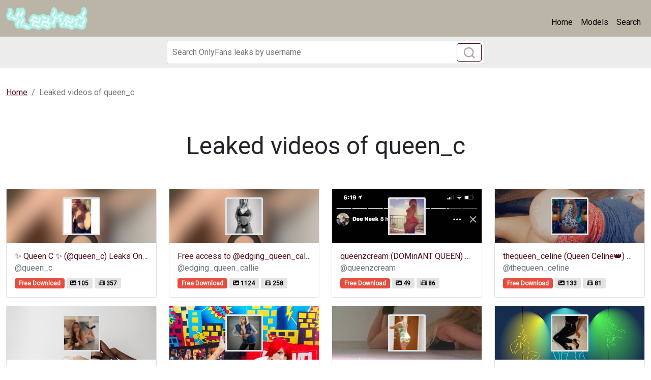

--- FILE ---
content_type: text/html; charset=UTF-8
request_url: https://4leaked.com/search/queen_c
body_size: 3641
content:
<!DOCTYPE html>
<html>
<head>
    <meta charset="utf-8">
    <meta http-equiv="X-UA-Compatible" content="IE=edge">

    
    <link type="application/opensearchdescription+xml" rel="search" href="/search.osdd"/>

    <script defer src="https://use.fontawesome.com/releases/v5.13.0/js/all.js"></script>
    <script type="text/javascript" src="https://cdn.jsdelivr.net/npm/lozad/dist/lozad.min.js"></script>
    <link href="https://fonts.googleapis.com/css?family=Roboto" rel="stylesheet">
    <link rel="stylesheet" href="/styles/style.css">

        <meta name="theme-color" content="#00aff0">
    <meta name="msapplication-navbutton-color" content="#00aff0">
    <meta name="apple-mobile-web-app-status-bar-style" content="#00aff0">

    <link rel="shortcut icon" href="/favicon.ico" type="image/x-icon">
    <link rel="icon" href="/favicon.ico" type="image/x-icon">

    <title>queen_c Leaked Video And Images - 4Leaked</title>
<meta name="description" content="Leaked Video And Images About queen_c">
<meta name="viewport" content="width=device-width, minimum-scale=1, initial-scale=1">
<meta property="og:type" content="website">
<meta property="og:title" content="queen_c Leaked Video And Images">
<meta property="og:description" content="Leaked Video And Images About queen_c">
<meta property="og:site_name" content="4Leaked">

        </head>
<body>
<nav class="navbar navbar-expand-lg text-dynamic bg-secondary">
    <div class="container">
        <a class="navbar-brand" href="/">
                            <img src="/img/logo.png" alt="4Leaked Logo" width="160px">
                    </a>
                    <button class="navbar-toggler" type="button" data-bs-toggle="collapse"
                    data-bs-target="#navbarSupportedContent" aria-controls="navbarSupportedContent"
                    aria-expanded="false" aria-label="Toggle navigation">
                <span class="navbar-toggler-icon"></span>
            </button>
            <div class="collapse navbar-collapse" id="navbarSupportedContent">
                <ul class="navbar-nav ms-auto mb-2 mb-lg-0">
                    <li class="nav-item">
                        <a class="nav-link active text-dynamic-secondary" aria-current="page" href="/">Home</a>
                    </li>
                    <li class="nav-item">
                        <a class="nav-link text-dynamic-secondary" href="/all">Models</a>
                    </li>
                    <li class="nav-item">
                        <a class="nav-link text-dynamic-secondary" href="/">Search</a>
                    </li>
                </ul>
            </div>
            </div>
</nav>


<div class="col-12" style="background-color: #ececec">
    <div class="justify-content-center">
        <div class="col-12 offset-md-3 col-md-6 offset-lg-3 col-lg-6 mobile-w100 p-1 mb-1">
            <form class="search-form form-inline m-1 d-flex position-relative" method="post" action="/search">
                <input class="form-control search-input" type="search" aria-label="Search" name="query" placeholder="Search OnlyFans leaks by username" required="" value="">
                <button class="btn btn-outline-primary position-absolute" type="submit">
                    <svg class="search-icon" width="23" height="23" viewBox="0 0 23 23" fill="none" xmlns="http://www.w3.org/2000/svg">
                        <circle cx="10.6957" cy="10.6957" r="8.69565" stroke="#AAAAAA" stroke-width="2.5"></circle>
                        <path d="M16.7826 16.7826L22 22" stroke="#AAAAAA" stroke-width="2.5"></path>
                    </svg>
                </button>
            </form>
        </div>
    </div>
</div>

<div class="container-fluid py-3">
    <div class="col-xs-12">
            <nav aria-label="breadcrumb">
        <ol class="breadcrumb mb-3 ">
                                                <li class="breadcrumb-item active">
                        <a href="/" class="text-info">
                            <span>Home</span>
                        </a>
                    </li>
                                                                <li class="breadcrumb-item active">
                        <span>Leaked videos of queen_c</span>
                    </li>
                                    </ol>
    </nav>
    </div>
    <div class="col-xs-12">
            <div class="col-12">
        <div class="row justify-content-center">
            <div>
                <div class="text-center py-5">
                    <h1 class="title display-5 fw-lighter">Leaked videos of queen_c</h1>
                </div>
            </div>
        </div>
    </div>
    <div class="row">
                    <div class="col-12 col-md-4 col-lg-3">
                <a class="card og-card" href="/single/queen-c-free-photos">
    <div class="w-100 d-flex py-3" style="background-image: url('https://4leaked.com/images/queen_c/queen_c_header.png'); background-size: cover;">
        <img class="card-img-top w-25 align-self-center m-auto border border-3 border-dark" src="https://4leaked.com/images/queen_c/queen_c_avatar.png" data-src="https://4leaked.com/images/queen_c/queen_c_avatar.png" alt="queen_c avatar" data-loaded="true">
    </div>
    <div class="card-body">
        <h2 class="card-title text-truncate h6" style="">✨ Queen C ✨ (@queen_c) Leaks OnlyFans 

</h2>
        <h3 class="card-subtitle mb-2 text-muted text-truncate h6">@queen_c</h3>
        <div>
            <span class="badge badge-danger">
                Free Download
            </span>
            <span class="badge badge-dark">
                <svg class="svg-inline--fa fa-image fa-w-16" aria-hidden="true" focusable="false" data-prefix="fas" data-icon="image" role="img" xmlns="http://www.w3.org/2000/svg" viewBox="0 0 512 512" data-fa-i2svg=""><path fill="currentColor" d="M464 448H48c-26.51 0-48-21.49-48-48V112c0-26.51 21.49-48 48-48h416c26.51 0 48 21.49 48 48v288c0 26.51-21.49 48-48 48zM112 120c-30.928 0-56 25.072-56 56s25.072 56 56 56 56-25.072 56-56-25.072-56-56-56zM64 384h384V272l-87.515-87.515c-4.686-4.686-12.284-4.686-16.971 0L208 320l-55.515-55.515c-4.686-4.686-12.284-4.686-16.971 0L64 336v48z"></path></svg><!-- <i class="fas fa-image"></i> -->
                <span>105</span>
            </span>
            <span class="badge badge-dark">
                <svg class="svg-inline--fa fa-film fa-w-16" aria-hidden="true" focusable="false" data-prefix="fas" data-icon="film" role="img" xmlns="http://www.w3.org/2000/svg" viewBox="0 0 512 512" data-fa-i2svg=""><path fill="currentColor" d="M488 64h-8v20c0 6.6-5.4 12-12 12h-40c-6.6 0-12-5.4-12-12V64H96v20c0 6.6-5.4 12-12 12H44c-6.6 0-12-5.4-12-12V64h-8C10.7 64 0 74.7 0 88v336c0 13.3 10.7 24 24 24h8v-20c0-6.6 5.4-12 12-12h40c6.6 0 12 5.4 12 12v20h320v-20c0-6.6 5.4-12 12-12h40c6.6 0 12 5.4 12 12v20h8c13.3 0 24-10.7 24-24V88c0-13.3-10.7-24-24-24zM96 372c0 6.6-5.4 12-12 12H44c-6.6 0-12-5.4-12-12v-40c0-6.6 5.4-12 12-12h40c6.6 0 12 5.4 12 12v40zm0-96c0 6.6-5.4 12-12 12H44c-6.6 0-12-5.4-12-12v-40c0-6.6 5.4-12 12-12h40c6.6 0 12 5.4 12 12v40zm0-96c0 6.6-5.4 12-12 12H44c-6.6 0-12-5.4-12-12v-40c0-6.6 5.4-12 12-12h40c6.6 0 12 5.4 12 12v40zm272 208c0 6.6-5.4 12-12 12H156c-6.6 0-12-5.4-12-12v-96c0-6.6 5.4-12 12-12h200c6.6 0 12 5.4 12 12v96zm0-168c0 6.6-5.4 12-12 12H156c-6.6 0-12-5.4-12-12v-96c0-6.6 5.4-12 12-12h200c6.6 0 12 5.4 12 12v96zm112 152c0 6.6-5.4 12-12 12h-40c-6.6 0-12-5.4-12-12v-40c0-6.6 5.4-12 12-12h40c6.6 0 12 5.4 12 12v40zm0-96c0 6.6-5.4 12-12 12h-40c-6.6 0-12-5.4-12-12v-40c0-6.6 5.4-12 12-12h40c6.6 0 12 5.4 12 12v40zm0-96c0 6.6-5.4 12-12 12h-40c-6.6 0-12-5.4-12-12v-40c0-6.6 5.4-12 12-12h40c6.6 0 12 5.4 12 12v40z"></path></svg><!-- <i class="fas fa-film"></i> -->
                <span>357</span>
            </span>
        </div>
    </div>
</a>
            </div>
                    <div class="col-12 col-md-4 col-lg-3">
                <a class="card og-card" href="/single/edging-queen-callie-leaked-content">
    <div class="w-100 d-flex py-3" style="background-image: url('https://4leaked.com/images/edging_queen_callie/edging_queen_callie_header.png'); background-size: cover;">
        <img class="card-img-top w-25 align-self-center m-auto border border-3 border-dark" src="https://4leaked.com/images/edging_queen_callie/edging_queen_callie_avatar.png" data-src="https://4leaked.com/images/edging_queen_callie/edging_queen_callie_avatar.png" alt="edging_queen_callie avatar" data-loaded="true">
    </div>
    <div class="card-body">
        <h2 class="card-title text-truncate h6" style="">Free access to @edging_queen_callie Leak OnlyFans 

</h2>
        <h3 class="card-subtitle mb-2 text-muted text-truncate h6">@edging_queen_callie</h3>
        <div>
            <span class="badge badge-danger">
                Free Download
            </span>
            <span class="badge badge-dark">
                <svg class="svg-inline--fa fa-image fa-w-16" aria-hidden="true" focusable="false" data-prefix="fas" data-icon="image" role="img" xmlns="http://www.w3.org/2000/svg" viewBox="0 0 512 512" data-fa-i2svg=""><path fill="currentColor" d="M464 448H48c-26.51 0-48-21.49-48-48V112c0-26.51 21.49-48 48-48h416c26.51 0 48 21.49 48 48v288c0 26.51-21.49 48-48 48zM112 120c-30.928 0-56 25.072-56 56s25.072 56 56 56 56-25.072 56-56-25.072-56-56-56zM64 384h384V272l-87.515-87.515c-4.686-4.686-12.284-4.686-16.971 0L208 320l-55.515-55.515c-4.686-4.686-12.284-4.686-16.971 0L64 336v48z"></path></svg><!-- <i class="fas fa-image"></i> -->
                <span>1124</span>
            </span>
            <span class="badge badge-dark">
                <svg class="svg-inline--fa fa-film fa-w-16" aria-hidden="true" focusable="false" data-prefix="fas" data-icon="film" role="img" xmlns="http://www.w3.org/2000/svg" viewBox="0 0 512 512" data-fa-i2svg=""><path fill="currentColor" d="M488 64h-8v20c0 6.6-5.4 12-12 12h-40c-6.6 0-12-5.4-12-12V64H96v20c0 6.6-5.4 12-12 12H44c-6.6 0-12-5.4-12-12V64h-8C10.7 64 0 74.7 0 88v336c0 13.3 10.7 24 24 24h8v-20c0-6.6 5.4-12 12-12h40c6.6 0 12 5.4 12 12v20h320v-20c0-6.6 5.4-12 12-12h40c6.6 0 12 5.4 12 12v20h8c13.3 0 24-10.7 24-24V88c0-13.3-10.7-24-24-24zM96 372c0 6.6-5.4 12-12 12H44c-6.6 0-12-5.4-12-12v-40c0-6.6 5.4-12 12-12h40c6.6 0 12 5.4 12 12v40zm0-96c0 6.6-5.4 12-12 12H44c-6.6 0-12-5.4-12-12v-40c0-6.6 5.4-12 12-12h40c6.6 0 12 5.4 12 12v40zm0-96c0 6.6-5.4 12-12 12H44c-6.6 0-12-5.4-12-12v-40c0-6.6 5.4-12 12-12h40c6.6 0 12 5.4 12 12v40zm272 208c0 6.6-5.4 12-12 12H156c-6.6 0-12-5.4-12-12v-96c0-6.6 5.4-12 12-12h200c6.6 0 12 5.4 12 12v96zm0-168c0 6.6-5.4 12-12 12H156c-6.6 0-12-5.4-12-12v-96c0-6.6 5.4-12 12-12h200c6.6 0 12 5.4 12 12v96zm112 152c0 6.6-5.4 12-12 12h-40c-6.6 0-12-5.4-12-12v-40c0-6.6 5.4-12 12-12h40c6.6 0 12 5.4 12 12v40zm0-96c0 6.6-5.4 12-12 12h-40c-6.6 0-12-5.4-12-12v-40c0-6.6 5.4-12 12-12h40c6.6 0 12 5.4 12 12v40zm0-96c0 6.6-5.4 12-12 12h-40c-6.6 0-12-5.4-12-12v-40c0-6.6 5.4-12 12-12h40c6.6 0 12 5.4 12 12v40z"></path></svg><!-- <i class="fas fa-film"></i> -->
                <span>258</span>
            </span>
        </div>
    </div>
</a>
            </div>
                    <div class="col-12 col-md-4 col-lg-3">
                <a class="card og-card" href="/single/queenzcream-downloads">
    <div class="w-100 d-flex py-3" style="background-image: url('https://4leaked.com/images/queenzcream/queenzcream_header.png'); background-size: cover;">
        <img class="card-img-top w-25 align-self-center m-auto border border-3 border-dark" src="https://4leaked.com/images/queenzcream/queenzcream_avatar.png" data-src="https://4leaked.com/images/queenzcream/queenzcream_avatar.png" alt="queenzcream avatar" data-loaded="true">
    </div>
    <div class="card-body">
        <h2 class="card-title text-truncate h6" style="">queenzcream (DOMinANT QUEEN) OnlyFans Leaks 

</h2>
        <h3 class="card-subtitle mb-2 text-muted text-truncate h6">@queenzcream</h3>
        <div>
            <span class="badge badge-danger">
                Free Download
            </span>
            <span class="badge badge-dark">
                <svg class="svg-inline--fa fa-image fa-w-16" aria-hidden="true" focusable="false" data-prefix="fas" data-icon="image" role="img" xmlns="http://www.w3.org/2000/svg" viewBox="0 0 512 512" data-fa-i2svg=""><path fill="currentColor" d="M464 448H48c-26.51 0-48-21.49-48-48V112c0-26.51 21.49-48 48-48h416c26.51 0 48 21.49 48 48v288c0 26.51-21.49 48-48 48zM112 120c-30.928 0-56 25.072-56 56s25.072 56 56 56 56-25.072 56-56-25.072-56-56-56zM64 384h384V272l-87.515-87.515c-4.686-4.686-12.284-4.686-16.971 0L208 320l-55.515-55.515c-4.686-4.686-12.284-4.686-16.971 0L64 336v48z"></path></svg><!-- <i class="fas fa-image"></i> -->
                <span>49</span>
            </span>
            <span class="badge badge-dark">
                <svg class="svg-inline--fa fa-film fa-w-16" aria-hidden="true" focusable="false" data-prefix="fas" data-icon="film" role="img" xmlns="http://www.w3.org/2000/svg" viewBox="0 0 512 512" data-fa-i2svg=""><path fill="currentColor" d="M488 64h-8v20c0 6.6-5.4 12-12 12h-40c-6.6 0-12-5.4-12-12V64H96v20c0 6.6-5.4 12-12 12H44c-6.6 0-12-5.4-12-12V64h-8C10.7 64 0 74.7 0 88v336c0 13.3 10.7 24 24 24h8v-20c0-6.6 5.4-12 12-12h40c6.6 0 12 5.4 12 12v20h320v-20c0-6.6 5.4-12 12-12h40c6.6 0 12 5.4 12 12v20h8c13.3 0 24-10.7 24-24V88c0-13.3-10.7-24-24-24zM96 372c0 6.6-5.4 12-12 12H44c-6.6 0-12-5.4-12-12v-40c0-6.6 5.4-12 12-12h40c6.6 0 12 5.4 12 12v40zm0-96c0 6.6-5.4 12-12 12H44c-6.6 0-12-5.4-12-12v-40c0-6.6 5.4-12 12-12h40c6.6 0 12 5.4 12 12v40zm0-96c0 6.6-5.4 12-12 12H44c-6.6 0-12-5.4-12-12v-40c0-6.6 5.4-12 12-12h40c6.6 0 12 5.4 12 12v40zm272 208c0 6.6-5.4 12-12 12H156c-6.6 0-12-5.4-12-12v-96c0-6.6 5.4-12 12-12h200c6.6 0 12 5.4 12 12v96zm0-168c0 6.6-5.4 12-12 12H156c-6.6 0-12-5.4-12-12v-96c0-6.6 5.4-12 12-12h200c6.6 0 12 5.4 12 12v96zm112 152c0 6.6-5.4 12-12 12h-40c-6.6 0-12-5.4-12-12v-40c0-6.6 5.4-12 12-12h40c6.6 0 12 5.4 12 12v40zm0-96c0 6.6-5.4 12-12 12h-40c-6.6 0-12-5.4-12-12v-40c0-6.6 5.4-12 12-12h40c6.6 0 12 5.4 12 12v40zm0-96c0 6.6-5.4 12-12 12h-40c-6.6 0-12-5.4-12-12v-40c0-6.6 5.4-12 12-12h40c6.6 0 12 5.4 12 12v40z"></path></svg><!-- <i class="fas fa-film"></i> -->
                <span>86</span>
            </span>
        </div>
    </div>
</a>
            </div>
                    <div class="col-12 col-md-4 col-lg-3">
                <a class="card og-card" href="/single/thequeen-celine-free-content">
    <div class="w-100 d-flex py-3" style="background-image: url('https://4leaked.com/images/thequeen_celine/thequeen_celine_header.png'); background-size: cover;">
        <img class="card-img-top w-25 align-self-center m-auto border border-3 border-dark" src="https://4leaked.com/images/thequeen_celine/thequeen_celine_avatar.png" data-src="https://4leaked.com/images/thequeen_celine/thequeen_celine_avatar.png" alt="thequeen_celine avatar" data-loaded="true">
    </div>
    <div class="card-body">
        <h2 class="card-title text-truncate h6" style="">thequeen_celine (Queen Celine👑) OnlyFans Leaked Content 

</h2>
        <h3 class="card-subtitle mb-2 text-muted text-truncate h6">@thequeen_celine</h3>
        <div>
            <span class="badge badge-danger">
                Free Download
            </span>
            <span class="badge badge-dark">
                <svg class="svg-inline--fa fa-image fa-w-16" aria-hidden="true" focusable="false" data-prefix="fas" data-icon="image" role="img" xmlns="http://www.w3.org/2000/svg" viewBox="0 0 512 512" data-fa-i2svg=""><path fill="currentColor" d="M464 448H48c-26.51 0-48-21.49-48-48V112c0-26.51 21.49-48 48-48h416c26.51 0 48 21.49 48 48v288c0 26.51-21.49 48-48 48zM112 120c-30.928 0-56 25.072-56 56s25.072 56 56 56 56-25.072 56-56-25.072-56-56-56zM64 384h384V272l-87.515-87.515c-4.686-4.686-12.284-4.686-16.971 0L208 320l-55.515-55.515c-4.686-4.686-12.284-4.686-16.971 0L64 336v48z"></path></svg><!-- <i class="fas fa-image"></i> -->
                <span>133</span>
            </span>
            <span class="badge badge-dark">
                <svg class="svg-inline--fa fa-film fa-w-16" aria-hidden="true" focusable="false" data-prefix="fas" data-icon="film" role="img" xmlns="http://www.w3.org/2000/svg" viewBox="0 0 512 512" data-fa-i2svg=""><path fill="currentColor" d="M488 64h-8v20c0 6.6-5.4 12-12 12h-40c-6.6 0-12-5.4-12-12V64H96v20c0 6.6-5.4 12-12 12H44c-6.6 0-12-5.4-12-12V64h-8C10.7 64 0 74.7 0 88v336c0 13.3 10.7 24 24 24h8v-20c0-6.6 5.4-12 12-12h40c6.6 0 12 5.4 12 12v20h320v-20c0-6.6 5.4-12 12-12h40c6.6 0 12 5.4 12 12v20h8c13.3 0 24-10.7 24-24V88c0-13.3-10.7-24-24-24zM96 372c0 6.6-5.4 12-12 12H44c-6.6 0-12-5.4-12-12v-40c0-6.6 5.4-12 12-12h40c6.6 0 12 5.4 12 12v40zm0-96c0 6.6-5.4 12-12 12H44c-6.6 0-12-5.4-12-12v-40c0-6.6 5.4-12 12-12h40c6.6 0 12 5.4 12 12v40zm0-96c0 6.6-5.4 12-12 12H44c-6.6 0-12-5.4-12-12v-40c0-6.6 5.4-12 12-12h40c6.6 0 12 5.4 12 12v40zm272 208c0 6.6-5.4 12-12 12H156c-6.6 0-12-5.4-12-12v-96c0-6.6 5.4-12 12-12h200c6.6 0 12 5.4 12 12v96zm0-168c0 6.6-5.4 12-12 12H156c-6.6 0-12-5.4-12-12v-96c0-6.6 5.4-12 12-12h200c6.6 0 12 5.4 12 12v96zm112 152c0 6.6-5.4 12-12 12h-40c-6.6 0-12-5.4-12-12v-40c0-6.6 5.4-12 12-12h40c6.6 0 12 5.4 12 12v40zm0-96c0 6.6-5.4 12-12 12h-40c-6.6 0-12-5.4-12-12v-40c0-6.6 5.4-12 12-12h40c6.6 0 12 5.4 12 12v40zm0-96c0 6.6-5.4 12-12 12h-40c-6.6 0-12-5.4-12-12v-40c0-6.6 5.4-12 12-12h40c6.6 0 12 5.4 12 12v40z"></path></svg><!-- <i class="fas fa-film"></i> -->
                <span>81</span>
            </span>
        </div>
    </div>
</a>
            </div>
                    <div class="col-12 col-md-4 col-lg-3">
                <a class="card og-card" href="/single/queen-chloe-xo-leaked-photos">
    <div class="w-100 d-flex py-3" style="background-image: url('https://4leaked.com/images/queen_chloe_xo/queen_chloe_xo_header.png'); background-size: cover;">
        <img class="card-img-top w-25 align-self-center m-auto border border-3 border-dark" src="https://4leaked.com/images/queen_chloe_xo/queen_chloe_xo_avatar.png" data-src="https://4leaked.com/images/queen_chloe_xo/queen_chloe_xo_avatar.png" alt="queen_chloe_xo avatar" data-loaded="true">
    </div>
    <div class="card-body">
        <h2 class="card-title text-truncate h6" style="">queen_chloe_xo (chloe) OnlyFans Leaked Content 

</h2>
        <h3 class="card-subtitle mb-2 text-muted text-truncate h6">@queen_chloe_xo</h3>
        <div>
            <span class="badge badge-danger">
                Free Download
            </span>
            <span class="badge badge-dark">
                <svg class="svg-inline--fa fa-image fa-w-16" aria-hidden="true" focusable="false" data-prefix="fas" data-icon="image" role="img" xmlns="http://www.w3.org/2000/svg" viewBox="0 0 512 512" data-fa-i2svg=""><path fill="currentColor" d="M464 448H48c-26.51 0-48-21.49-48-48V112c0-26.51 21.49-48 48-48h416c26.51 0 48 21.49 48 48v288c0 26.51-21.49 48-48 48zM112 120c-30.928 0-56 25.072-56 56s25.072 56 56 56 56-25.072 56-56-25.072-56-56-56zM64 384h384V272l-87.515-87.515c-4.686-4.686-12.284-4.686-16.971 0L208 320l-55.515-55.515c-4.686-4.686-12.284-4.686-16.971 0L64 336v48z"></path></svg><!-- <i class="fas fa-image"></i> -->
                <span>111</span>
            </span>
            <span class="badge badge-dark">
                <svg class="svg-inline--fa fa-film fa-w-16" aria-hidden="true" focusable="false" data-prefix="fas" data-icon="film" role="img" xmlns="http://www.w3.org/2000/svg" viewBox="0 0 512 512" data-fa-i2svg=""><path fill="currentColor" d="M488 64h-8v20c0 6.6-5.4 12-12 12h-40c-6.6 0-12-5.4-12-12V64H96v20c0 6.6-5.4 12-12 12H44c-6.6 0-12-5.4-12-12V64h-8C10.7 64 0 74.7 0 88v336c0 13.3 10.7 24 24 24h8v-20c0-6.6 5.4-12 12-12h40c6.6 0 12 5.4 12 12v20h320v-20c0-6.6 5.4-12 12-12h40c6.6 0 12 5.4 12 12v20h8c13.3 0 24-10.7 24-24V88c0-13.3-10.7-24-24-24zM96 372c0 6.6-5.4 12-12 12H44c-6.6 0-12-5.4-12-12v-40c0-6.6 5.4-12 12-12h40c6.6 0 12 5.4 12 12v40zm0-96c0 6.6-5.4 12-12 12H44c-6.6 0-12-5.4-12-12v-40c0-6.6 5.4-12 12-12h40c6.6 0 12 5.4 12 12v40zm0-96c0 6.6-5.4 12-12 12H44c-6.6 0-12-5.4-12-12v-40c0-6.6 5.4-12 12-12h40c6.6 0 12 5.4 12 12v40zm272 208c0 6.6-5.4 12-12 12H156c-6.6 0-12-5.4-12-12v-96c0-6.6 5.4-12 12-12h200c6.6 0 12 5.4 12 12v96zm0-168c0 6.6-5.4 12-12 12H156c-6.6 0-12-5.4-12-12v-96c0-6.6 5.4-12 12-12h200c6.6 0 12 5.4 12 12v96zm112 152c0 6.6-5.4 12-12 12h-40c-6.6 0-12-5.4-12-12v-40c0-6.6 5.4-12 12-12h40c6.6 0 12 5.4 12 12v40zm0-96c0 6.6-5.4 12-12 12h-40c-6.6 0-12-5.4-12-12v-40c0-6.6 5.4-12 12-12h40c6.6 0 12 5.4 12 12v40zm0-96c0 6.6-5.4 12-12 12h-40c-6.6 0-12-5.4-12-12v-40c0-6.6 5.4-12 12-12h40c6.6 0 12 5.4 12 12v40z"></path></svg><!-- <i class="fas fa-film"></i> -->
                <span>229</span>
            </span>
        </div>
    </div>
</a>
            </div>
                    <div class="col-12 col-md-4 col-lg-3">
                <a class="card og-card" href="/single/queengcosplay-leaks">
    <div class="w-100 d-flex py-3" style="background-image: url('https://4leaked.com/images/queengcosplay/queengcosplay_header.png'); background-size: cover;">
        <img class="card-img-top w-25 align-self-center m-auto border border-3 border-dark" src="https://4leaked.com/images/queengcosplay/queengcosplay_avatar.png" data-src="https://4leaked.com/images/queengcosplay/queengcosplay_avatar.png" alt="queengcosplay avatar" data-loaded="true">
    </div>
    <div class="card-body">
        <h2 class="card-title text-truncate h6" style="">Free access to queengcosplay Leak OnlyFans 

</h2>
        <h3 class="card-subtitle mb-2 text-muted text-truncate h6">@queengcosplay</h3>
        <div>
            <span class="badge badge-danger">
                Free Download
            </span>
            <span class="badge badge-dark">
                <svg class="svg-inline--fa fa-image fa-w-16" aria-hidden="true" focusable="false" data-prefix="fas" data-icon="image" role="img" xmlns="http://www.w3.org/2000/svg" viewBox="0 0 512 512" data-fa-i2svg=""><path fill="currentColor" d="M464 448H48c-26.51 0-48-21.49-48-48V112c0-26.51 21.49-48 48-48h416c26.51 0 48 21.49 48 48v288c0 26.51-21.49 48-48 48zM112 120c-30.928 0-56 25.072-56 56s25.072 56 56 56 56-25.072 56-56-25.072-56-56-56zM64 384h384V272l-87.515-87.515c-4.686-4.686-12.284-4.686-16.971 0L208 320l-55.515-55.515c-4.686-4.686-12.284-4.686-16.971 0L64 336v48z"></path></svg><!-- <i class="fas fa-image"></i> -->
                <span>278</span>
            </span>
            <span class="badge badge-dark">
                <svg class="svg-inline--fa fa-film fa-w-16" aria-hidden="true" focusable="false" data-prefix="fas" data-icon="film" role="img" xmlns="http://www.w3.org/2000/svg" viewBox="0 0 512 512" data-fa-i2svg=""><path fill="currentColor" d="M488 64h-8v20c0 6.6-5.4 12-12 12h-40c-6.6 0-12-5.4-12-12V64H96v20c0 6.6-5.4 12-12 12H44c-6.6 0-12-5.4-12-12V64h-8C10.7 64 0 74.7 0 88v336c0 13.3 10.7 24 24 24h8v-20c0-6.6 5.4-12 12-12h40c6.6 0 12 5.4 12 12v20h320v-20c0-6.6 5.4-12 12-12h40c6.6 0 12 5.4 12 12v20h8c13.3 0 24-10.7 24-24V88c0-13.3-10.7-24-24-24zM96 372c0 6.6-5.4 12-12 12H44c-6.6 0-12-5.4-12-12v-40c0-6.6 5.4-12 12-12h40c6.6 0 12 5.4 12 12v40zm0-96c0 6.6-5.4 12-12 12H44c-6.6 0-12-5.4-12-12v-40c0-6.6 5.4-12 12-12h40c6.6 0 12 5.4 12 12v40zm0-96c0 6.6-5.4 12-12 12H44c-6.6 0-12-5.4-12-12v-40c0-6.6 5.4-12 12-12h40c6.6 0 12 5.4 12 12v40zm272 208c0 6.6-5.4 12-12 12H156c-6.6 0-12-5.4-12-12v-96c0-6.6 5.4-12 12-12h200c6.6 0 12 5.4 12 12v96zm0-168c0 6.6-5.4 12-12 12H156c-6.6 0-12-5.4-12-12v-96c0-6.6 5.4-12 12-12h200c6.6 0 12 5.4 12 12v96zm112 152c0 6.6-5.4 12-12 12h-40c-6.6 0-12-5.4-12-12v-40c0-6.6 5.4-12 12-12h40c6.6 0 12 5.4 12 12v40zm0-96c0 6.6-5.4 12-12 12h-40c-6.6 0-12-5.4-12-12v-40c0-6.6 5.4-12 12-12h40c6.6 0 12 5.4 12 12v40zm0-96c0 6.6-5.4 12-12 12h-40c-6.6 0-12-5.4-12-12v-40c0-6.6 5.4-12 12-12h40c6.6 0 12 5.4 12 12v40z"></path></svg><!-- <i class="fas fa-film"></i> -->
                <span>71</span>
            </span>
        </div>
    </div>
</a>
            </div>
                    <div class="col-12 col-md-4 col-lg-3">
                <a class="card og-card" href="/single/queenncc-leaked-content">
    <div class="w-100 d-flex py-3" style="background-image: url('https://4leaked.com/images/queenncc/queenncc_header.png'); background-size: cover;">
        <img class="card-img-top w-25 align-self-center m-auto border border-3 border-dark" src="https://4leaked.com/images/queenncc/queenncc_avatar.png" data-src="https://4leaked.com/images/queenncc/queenncc_avatar.png" alt="queenncc avatar" data-loaded="true">
    </div>
    <div class="card-body">
        <h2 class="card-title text-truncate h6" style="">Onlyfans leak queenncc 

</h2>
        <h3 class="card-subtitle mb-2 text-muted text-truncate h6">@queenncc</h3>
        <div>
            <span class="badge badge-danger">
                Free Download
            </span>
            <span class="badge badge-dark">
                <svg class="svg-inline--fa fa-image fa-w-16" aria-hidden="true" focusable="false" data-prefix="fas" data-icon="image" role="img" xmlns="http://www.w3.org/2000/svg" viewBox="0 0 512 512" data-fa-i2svg=""><path fill="currentColor" d="M464 448H48c-26.51 0-48-21.49-48-48V112c0-26.51 21.49-48 48-48h416c26.51 0 48 21.49 48 48v288c0 26.51-21.49 48-48 48zM112 120c-30.928 0-56 25.072-56 56s25.072 56 56 56 56-25.072 56-56-25.072-56-56-56zM64 384h384V272l-87.515-87.515c-4.686-4.686-12.284-4.686-16.971 0L208 320l-55.515-55.515c-4.686-4.686-12.284-4.686-16.971 0L64 336v48z"></path></svg><!-- <i class="fas fa-image"></i> -->
                <span>259</span>
            </span>
            <span class="badge badge-dark">
                <svg class="svg-inline--fa fa-film fa-w-16" aria-hidden="true" focusable="false" data-prefix="fas" data-icon="film" role="img" xmlns="http://www.w3.org/2000/svg" viewBox="0 0 512 512" data-fa-i2svg=""><path fill="currentColor" d="M488 64h-8v20c0 6.6-5.4 12-12 12h-40c-6.6 0-12-5.4-12-12V64H96v20c0 6.6-5.4 12-12 12H44c-6.6 0-12-5.4-12-12V64h-8C10.7 64 0 74.7 0 88v336c0 13.3 10.7 24 24 24h8v-20c0-6.6 5.4-12 12-12h40c6.6 0 12 5.4 12 12v20h320v-20c0-6.6 5.4-12 12-12h40c6.6 0 12 5.4 12 12v20h8c13.3 0 24-10.7 24-24V88c0-13.3-10.7-24-24-24zM96 372c0 6.6-5.4 12-12 12H44c-6.6 0-12-5.4-12-12v-40c0-6.6 5.4-12 12-12h40c6.6 0 12 5.4 12 12v40zm0-96c0 6.6-5.4 12-12 12H44c-6.6 0-12-5.4-12-12v-40c0-6.6 5.4-12 12-12h40c6.6 0 12 5.4 12 12v40zm0-96c0 6.6-5.4 12-12 12H44c-6.6 0-12-5.4-12-12v-40c0-6.6 5.4-12 12-12h40c6.6 0 12 5.4 12 12v40zm272 208c0 6.6-5.4 12-12 12H156c-6.6 0-12-5.4-12-12v-96c0-6.6 5.4-12 12-12h200c6.6 0 12 5.4 12 12v96zm0-168c0 6.6-5.4 12-12 12H156c-6.6 0-12-5.4-12-12v-96c0-6.6 5.4-12 12-12h200c6.6 0 12 5.4 12 12v96zm112 152c0 6.6-5.4 12-12 12h-40c-6.6 0-12-5.4-12-12v-40c0-6.6 5.4-12 12-12h40c6.6 0 12 5.4 12 12v40zm0-96c0 6.6-5.4 12-12 12h-40c-6.6 0-12-5.4-12-12v-40c0-6.6 5.4-12 12-12h40c6.6 0 12 5.4 12 12v40zm0-96c0 6.6-5.4 12-12 12h-40c-6.6 0-12-5.4-12-12v-40c0-6.6 5.4-12 12-12h40c6.6 0 12 5.4 12 12v40z"></path></svg><!-- <i class="fas fa-film"></i> -->
                <span>32</span>
            </span>
        </div>
    </div>
</a>
            </div>
                    <div class="col-12 col-md-4 col-lg-3">
                <a class="card og-card" href="/single/queenecevip-leaked-content">
    <div class="w-100 d-flex py-3" style="background-image: url('https://4leaked.com/images/queenecevip/queenecevip_header.png'); background-size: cover;">
        <img class="card-img-top w-25 align-self-center m-auto border border-3 border-dark" src="https://4leaked.com/images/queenecevip/queenecevip_avatar.png" data-src="https://4leaked.com/images/queenecevip/queenecevip_avatar.png" alt="queenecevip avatar" data-loaded="true">
    </div>
    <div class="card-body">
        <h2 class="card-title text-truncate h6" style="">Onlyfans leaks queenecevip 

</h2>
        <h3 class="card-subtitle mb-2 text-muted text-truncate h6">@queenecevip</h3>
        <div>
            <span class="badge badge-danger">
                Free Download
            </span>
            <span class="badge badge-dark">
                <svg class="svg-inline--fa fa-image fa-w-16" aria-hidden="true" focusable="false" data-prefix="fas" data-icon="image" role="img" xmlns="http://www.w3.org/2000/svg" viewBox="0 0 512 512" data-fa-i2svg=""><path fill="currentColor" d="M464 448H48c-26.51 0-48-21.49-48-48V112c0-26.51 21.49-48 48-48h416c26.51 0 48 21.49 48 48v288c0 26.51-21.49 48-48 48zM112 120c-30.928 0-56 25.072-56 56s25.072 56 56 56 56-25.072 56-56-25.072-56-56-56zM64 384h384V272l-87.515-87.515c-4.686-4.686-12.284-4.686-16.971 0L208 320l-55.515-55.515c-4.686-4.686-12.284-4.686-16.971 0L64 336v48z"></path></svg><!-- <i class="fas fa-image"></i> -->
                <span>49</span>
            </span>
            <span class="badge badge-dark">
                <svg class="svg-inline--fa fa-film fa-w-16" aria-hidden="true" focusable="false" data-prefix="fas" data-icon="film" role="img" xmlns="http://www.w3.org/2000/svg" viewBox="0 0 512 512" data-fa-i2svg=""><path fill="currentColor" d="M488 64h-8v20c0 6.6-5.4 12-12 12h-40c-6.6 0-12-5.4-12-12V64H96v20c0 6.6-5.4 12-12 12H44c-6.6 0-12-5.4-12-12V64h-8C10.7 64 0 74.7 0 88v336c0 13.3 10.7 24 24 24h8v-20c0-6.6 5.4-12 12-12h40c6.6 0 12 5.4 12 12v20h320v-20c0-6.6 5.4-12 12-12h40c6.6 0 12 5.4 12 12v20h8c13.3 0 24-10.7 24-24V88c0-13.3-10.7-24-24-24zM96 372c0 6.6-5.4 12-12 12H44c-6.6 0-12-5.4-12-12v-40c0-6.6 5.4-12 12-12h40c6.6 0 12 5.4 12 12v40zm0-96c0 6.6-5.4 12-12 12H44c-6.6 0-12-5.4-12-12v-40c0-6.6 5.4-12 12-12h40c6.6 0 12 5.4 12 12v40zm0-96c0 6.6-5.4 12-12 12H44c-6.6 0-12-5.4-12-12v-40c0-6.6 5.4-12 12-12h40c6.6 0 12 5.4 12 12v40zm272 208c0 6.6-5.4 12-12 12H156c-6.6 0-12-5.4-12-12v-96c0-6.6 5.4-12 12-12h200c6.6 0 12 5.4 12 12v96zm0-168c0 6.6-5.4 12-12 12H156c-6.6 0-12-5.4-12-12v-96c0-6.6 5.4-12 12-12h200c6.6 0 12 5.4 12 12v96zm112 152c0 6.6-5.4 12-12 12h-40c-6.6 0-12-5.4-12-12v-40c0-6.6 5.4-12 12-12h40c6.6 0 12 5.4 12 12v40zm0-96c0 6.6-5.4 12-12 12h-40c-6.6 0-12-5.4-12-12v-40c0-6.6 5.4-12 12-12h40c6.6 0 12 5.4 12 12v40zm0-96c0 6.6-5.4 12-12 12h-40c-6.6 0-12-5.4-12-12v-40c0-6.6 5.4-12 12-12h40c6.6 0 12 5.4 12 12v40z"></path></svg><!-- <i class="fas fa-film"></i> -->
                <span>32</span>
            </span>
        </div>
    </div>
</a>
            </div>
                    <div class="col-12 col-md-4 col-lg-3">
                <a class="card og-card" href="/single/queen-c610-free-download">
    <div class="w-100 d-flex py-3" style="background-image: url('https://4leaked.com/images/queen_c610/queen_c610_header.png'); background-size: cover;">
        <img class="card-img-top w-25 align-self-center m-auto border border-3 border-dark" src="https://4leaked.com/images/queen_c610/queen_c610_avatar.png" data-src="https://4leaked.com/images/queen_c610/queen_c610_avatar.png" alt="queen_c610 avatar" data-loaded="true">
    </div>
    <div class="card-body">
        <h2 class="card-title text-truncate h6" style="">Free access to queen_c610 Leak OnlyFans 

</h2>
        <h3 class="card-subtitle mb-2 text-muted text-truncate h6">@queen_c610</h3>
        <div>
            <span class="badge badge-danger">
                Free Download
            </span>
            <span class="badge badge-dark">
                <svg class="svg-inline--fa fa-image fa-w-16" aria-hidden="true" focusable="false" data-prefix="fas" data-icon="image" role="img" xmlns="http://www.w3.org/2000/svg" viewBox="0 0 512 512" data-fa-i2svg=""><path fill="currentColor" d="M464 448H48c-26.51 0-48-21.49-48-48V112c0-26.51 21.49-48 48-48h416c26.51 0 48 21.49 48 48v288c0 26.51-21.49 48-48 48zM112 120c-30.928 0-56 25.072-56 56s25.072 56 56 56 56-25.072 56-56-25.072-56-56-56zM64 384h384V272l-87.515-87.515c-4.686-4.686-12.284-4.686-16.971 0L208 320l-55.515-55.515c-4.686-4.686-12.284-4.686-16.971 0L64 336v48z"></path></svg><!-- <i class="fas fa-image"></i> -->
                <span>49</span>
            </span>
            <span class="badge badge-dark">
                <svg class="svg-inline--fa fa-film fa-w-16" aria-hidden="true" focusable="false" data-prefix="fas" data-icon="film" role="img" xmlns="http://www.w3.org/2000/svg" viewBox="0 0 512 512" data-fa-i2svg=""><path fill="currentColor" d="M488 64h-8v20c0 6.6-5.4 12-12 12h-40c-6.6 0-12-5.4-12-12V64H96v20c0 6.6-5.4 12-12 12H44c-6.6 0-12-5.4-12-12V64h-8C10.7 64 0 74.7 0 88v336c0 13.3 10.7 24 24 24h8v-20c0-6.6 5.4-12 12-12h40c6.6 0 12 5.4 12 12v20h320v-20c0-6.6 5.4-12 12-12h40c6.6 0 12 5.4 12 12v20h8c13.3 0 24-10.7 24-24V88c0-13.3-10.7-24-24-24zM96 372c0 6.6-5.4 12-12 12H44c-6.6 0-12-5.4-12-12v-40c0-6.6 5.4-12 12-12h40c6.6 0 12 5.4 12 12v40zm0-96c0 6.6-5.4 12-12 12H44c-6.6 0-12-5.4-12-12v-40c0-6.6 5.4-12 12-12h40c6.6 0 12 5.4 12 12v40zm0-96c0 6.6-5.4 12-12 12H44c-6.6 0-12-5.4-12-12v-40c0-6.6 5.4-12 12-12h40c6.6 0 12 5.4 12 12v40zm272 208c0 6.6-5.4 12-12 12H156c-6.6 0-12-5.4-12-12v-96c0-6.6 5.4-12 12-12h200c6.6 0 12 5.4 12 12v96zm0-168c0 6.6-5.4 12-12 12H156c-6.6 0-12-5.4-12-12v-96c0-6.6 5.4-12 12-12h200c6.6 0 12 5.4 12 12v96zm112 152c0 6.6-5.4 12-12 12h-40c-6.6 0-12-5.4-12-12v-40c0-6.6 5.4-12 12-12h40c6.6 0 12 5.4 12 12v40zm0-96c0 6.6-5.4 12-12 12h-40c-6.6 0-12-5.4-12-12v-40c0-6.6 5.4-12 12-12h40c6.6 0 12 5.4 12 12v40zm0-96c0 6.6-5.4 12-12 12h-40c-6.6 0-12-5.4-12-12v-40c0-6.6 5.4-12 12-12h40c6.6 0 12 5.4 12 12v40z"></path></svg><!-- <i class="fas fa-film"></i> -->
                <span>32</span>
            </span>
        </div>
    </div>
</a>
            </div>
                    <div class="col-12 col-md-4 col-lg-3">
                <a class="card og-card" href="/single/queen-cunt">
    <div class="w-100 d-flex py-3" style="background-image: url('https://4leaked.com/images/queen_cunt/queen_cunt_header.png'); background-size: cover;">
        <img class="card-img-top w-25 align-self-center m-auto border border-3 border-dark" src="https://4leaked.com/images/queen_cunt/queen_cunt_avatar.png" data-src="https://4leaked.com/images/queen_cunt/queen_cunt_avatar.png" alt="queen_cunt avatar" data-loaded="true">
    </div>
    <div class="card-body">
        <h2 class="card-title text-truncate h6" style="">Free access to queen_cunt Leak OnlyFans 

</h2>
        <h3 class="card-subtitle mb-2 text-muted text-truncate h6">@queen_cunt</h3>
        <div>
            <span class="badge badge-danger">
                Free Download
            </span>
            <span class="badge badge-dark">
                <svg class="svg-inline--fa fa-image fa-w-16" aria-hidden="true" focusable="false" data-prefix="fas" data-icon="image" role="img" xmlns="http://www.w3.org/2000/svg" viewBox="0 0 512 512" data-fa-i2svg=""><path fill="currentColor" d="M464 448H48c-26.51 0-48-21.49-48-48V112c0-26.51 21.49-48 48-48h416c26.51 0 48 21.49 48 48v288c0 26.51-21.49 48-48 48zM112 120c-30.928 0-56 25.072-56 56s25.072 56 56 56 56-25.072 56-56-25.072-56-56-56zM64 384h384V272l-87.515-87.515c-4.686-4.686-12.284-4.686-16.971 0L208 320l-55.515-55.515c-4.686-4.686-12.284-4.686-16.971 0L64 336v48z"></path></svg><!-- <i class="fas fa-image"></i> -->
                <span>169</span>
            </span>
            <span class="badge badge-dark">
                <svg class="svg-inline--fa fa-film fa-w-16" aria-hidden="true" focusable="false" data-prefix="fas" data-icon="film" role="img" xmlns="http://www.w3.org/2000/svg" viewBox="0 0 512 512" data-fa-i2svg=""><path fill="currentColor" d="M488 64h-8v20c0 6.6-5.4 12-12 12h-40c-6.6 0-12-5.4-12-12V64H96v20c0 6.6-5.4 12-12 12H44c-6.6 0-12-5.4-12-12V64h-8C10.7 64 0 74.7 0 88v336c0 13.3 10.7 24 24 24h8v-20c0-6.6 5.4-12 12-12h40c6.6 0 12 5.4 12 12v20h320v-20c0-6.6 5.4-12 12-12h40c6.6 0 12 5.4 12 12v20h8c13.3 0 24-10.7 24-24V88c0-13.3-10.7-24-24-24zM96 372c0 6.6-5.4 12-12 12H44c-6.6 0-12-5.4-12-12v-40c0-6.6 5.4-12 12-12h40c6.6 0 12 5.4 12 12v40zm0-96c0 6.6-5.4 12-12 12H44c-6.6 0-12-5.4-12-12v-40c0-6.6 5.4-12 12-12h40c6.6 0 12 5.4 12 12v40zm0-96c0 6.6-5.4 12-12 12H44c-6.6 0-12-5.4-12-12v-40c0-6.6 5.4-12 12-12h40c6.6 0 12 5.4 12 12v40zm272 208c0 6.6-5.4 12-12 12H156c-6.6 0-12-5.4-12-12v-96c0-6.6 5.4-12 12-12h200c6.6 0 12 5.4 12 12v96zm0-168c0 6.6-5.4 12-12 12H156c-6.6 0-12-5.4-12-12v-96c0-6.6 5.4-12 12-12h200c6.6 0 12 5.4 12 12v96zm112 152c0 6.6-5.4 12-12 12h-40c-6.6 0-12-5.4-12-12v-40c0-6.6 5.4-12 12-12h40c6.6 0 12 5.4 12 12v40zm0-96c0 6.6-5.4 12-12 12h-40c-6.6 0-12-5.4-12-12v-40c0-6.6 5.4-12 12-12h40c6.6 0 12 5.4 12 12v40zm0-96c0 6.6-5.4 12-12 12h-40c-6.6 0-12-5.4-12-12v-40c0-6.6 5.4-12 12-12h40c6.6 0 12 5.4 12 12v40z"></path></svg><!-- <i class="fas fa-film"></i> -->
                <span>110</span>
            </span>
        </div>
    </div>
</a>
            </div>
            </div>

        </div>
</div>

<footer class="bg-primary">
    <div class="container">
        <div class="d-flex flex-wrap justify-content-between align-items-center py-3">
            <p class="col-md-4 mb-0 text-dynamic fw-bold">© 2022 4Leaked</p>

            <a href="/" class="col-md-4 d-flex align-items-center justify-content-center mb-3 mb-md-0 me-md-auto link-dark text-decoration-none">
                                <img src="/img/logo.png" alt="4Leaked" width="120px">
                            </a>

            <ul class="nav col-md-4 justify-content-end">
                <li class="nav-item"><a class="text-dynamic" href="/sitemap">Sitemap</a></li>
            </ul>
        </div>
    </div>
</footer>

<script src="https://cdn.jsdelivr.net/npm/bootstrap@5.0.2/dist/js/bootstrap.bundle.min.js" integrity="sha384-MrcW6ZMFYlzcLA8Nl+NtUVF0sA7MsXsP1UyJoMp4YLEuNSfAP+JcXn/tWtIaxVXM" crossorigin="anonymous"></script>
<script src="https://cdnjs.cloudflare.com/ajax/libs/jquery/3.5.1/jquery.min.js"></script>

<script defer data-domain="4leaked.com" src="https://xnalytixs.com/js/plausible.js"></script>

</body>
</html>
